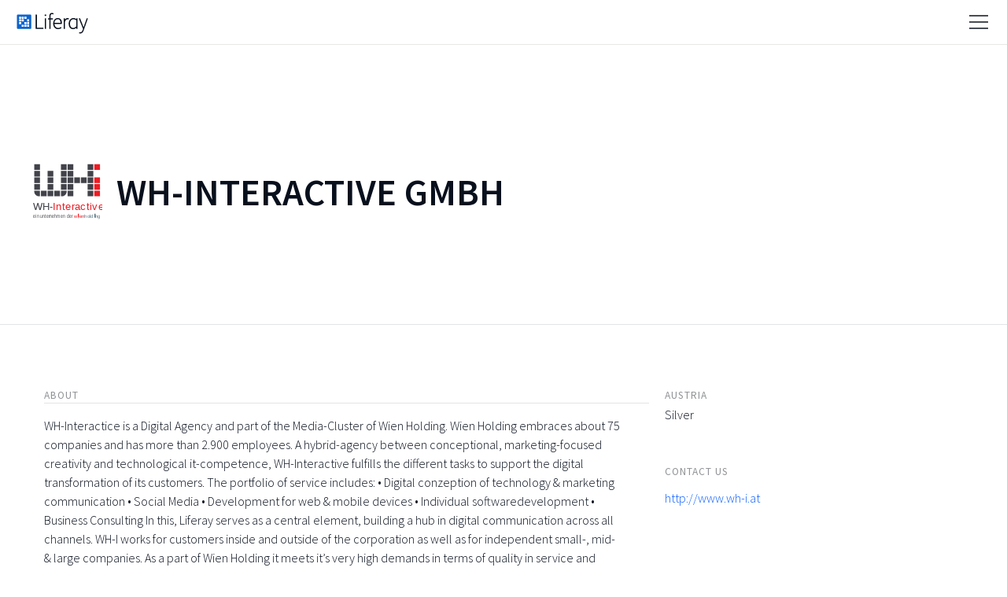

--- FILE ---
content_type: image/svg+xml;charset=UTF-8
request_url: https://web.liferay.com/web/pages-wh-interactive-gmbh/profile?p_p_id=2_WAR_osbcorpprofileportlet&p_p_lifecycle=2&p_p_state=normal&p_p_mode=view&p_p_resource_id=serveMedia&p_p_cacheability=cacheLevelPage&p_p_col_id=column-1&p_p_col_count=1&_2_WAR_osbcorpprofileportlet_assetAttachmentId=94911537
body_size: 702
content:
<svg data-name="Layer 1" xmlns="http://www.w3.org/2000/svg" xmlns:xlink="http://www.w3.org/1999/xlink" viewBox="0 0 1120 1000"><title>WH interactive</title><defs><path id="a" d="M0 0h90v90H0z"/></defs><g fill="#567483"><path class="st0" d="M992 848h17v54h-17zM730 906h17v9h-17z"/><text x="836" y="913" font-family="Impact, Charcoal, sans-serif" letter-spacing="2.7" font-size="80">hold ng</text></g><g fill="#42434A"><text x="23" y="788" font-size="158" font-family="Helvetica, sans-serif" fill="#42434a">WH-</text><path d="M134 570h-13.4c-21 0-39.1-7.5-54.1-22.5S44 514.5 44 493.4V480h90v90M554 493.4c0 21.1-7.5 39.1-22.5 54.1s-33 22.5-54.1 22.5H464v-90h90v15"/><text x="24" y="915" fill="#42434a" font-size="83" font-family="Trebuchet MS, Helvetica, sans-serif" textLength="623" lengthAdjust="spacingAndGlyphs">ein unternehmen der</text><use x="44" y="60" xlink:href="#a"/><use x="44" y="165" xlink:href="#a"/><use x="44" y="270" xlink:href="#a"/><use x="44" y="375" xlink:href="#a"/><use x="149" y="480" xlink:href="#a"/><use x="254" y="165" xlink:href="#a"/><use x="254" y="270" xlink:href="#a"/><use x="254" y="375" xlink:href="#a"/><use x="464" y="60" xlink:href="#a"/><use x="464" y="165" xlink:href="#a"/><use x="464" y="270" xlink:href="#a"/><use x="464" y="375" xlink:href="#a"/><use x="569" y="60" xlink:href="#a"/><use x="569" y="165" xlink:href="#a"/><use x="569" y="270" xlink:href="#a"/><use x="569" y="375" xlink:href="#a"/><use x="569" y="480" xlink:href="#a"/><use x="359" y="480" xlink:href="#a"/><use x="254" y="480" xlink:href="#a"/><use x="674" y="270" xlink:href="#a"/><use x="779" y="270" xlink:href="#a"/><use x="884" y="60" xlink:href="#a"/><use x="884" y="165" xlink:href="#a"/><use x="884" y="270" xlink:href="#a"/><use x="884" y="375" xlink:href="#a"/><use x="884" y="480" xlink:href="#a"/></g><g fill="#ed1c24"><path class="st1" d="M730 848h17v54h-17zM992 905h17v9h-17z"/><text x="335" y="788" letter-spacing="4" font-size="158" font-family="Helvetica, sans-serif">Interactive</text><text x="671" y="913" font-family="Impact, Charcoal, sans-serif" letter-spacing="5" font-size="80">w en</text><use x="989" y="480" xlink:href="#a"/><use x="989" y="60" xlink:href="#a"/><use x="989" y="270" xlink:href="#a"/><use x="989" y="375" xlink:href="#a"/></g></svg>